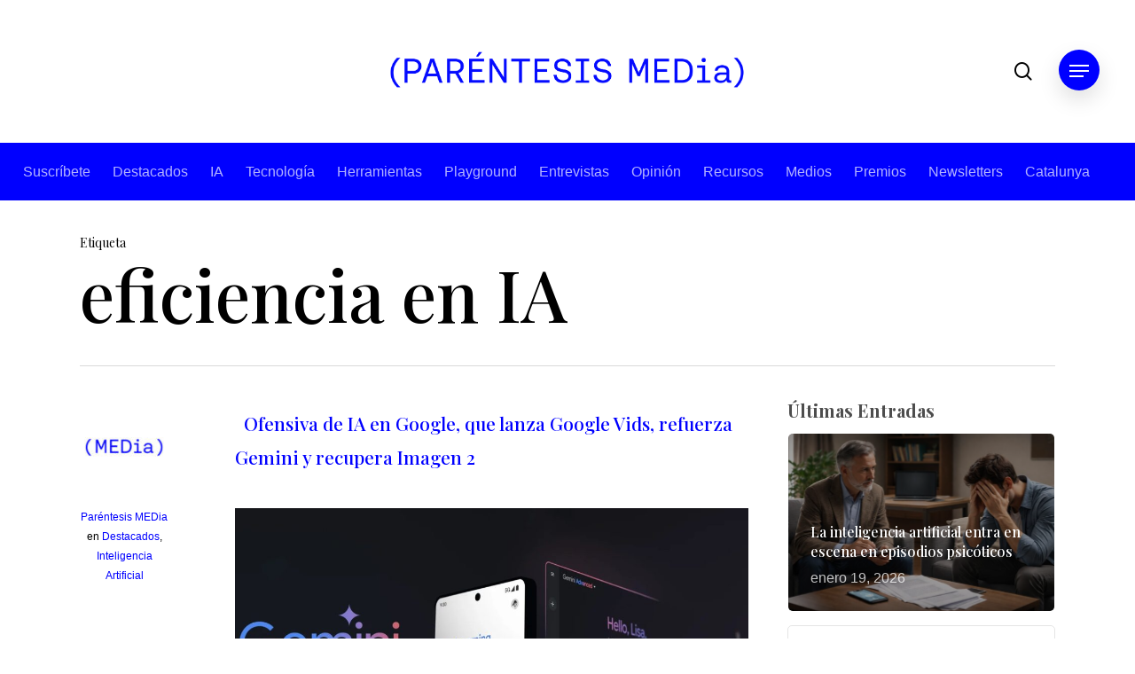

--- FILE ---
content_type: text/html; charset=UTF-8
request_url: https://www.parentesis.media/tag/eficiencia-en-ia/
body_size: 18033
content:
<!doctype html>
<html lang="es-ES" class="no-js">
<head>
	<meta charset="UTF-8">
	<meta name="viewport" content="width=device-width, initial-scale=1, maximum-scale=1, user-scalable=0" /><meta name='robots' content='index, follow, max-image-preview:large, max-snippet:-1, max-video-preview:-1' />
	<style>img:is([sizes="auto" i], [sizes^="auto," i]) { contain-intrinsic-size: 3000px 1500px }</style>
	
	<!-- This site is optimized with the Yoast SEO plugin v25.0 - https://yoast.com/wordpress/plugins/seo/ -->
	<title>eficiencia en IA archivos - Paréntesis.Media</title>
	<link rel="canonical" href="https://www.parentesis.media/tag/eficiencia-en-ia/" />
	<meta property="og:locale" content="es_ES" />
	<meta property="og:type" content="article" />
	<meta property="og:title" content="eficiencia en IA archivos - Paréntesis.Media" />
	<meta property="og:url" content="https://www.parentesis.media/tag/eficiencia-en-ia/" />
	<meta property="og:site_name" content="Paréntesis.Media" />
	<meta name="twitter:card" content="summary_large_image" />
	<meta name="twitter:site" content="@parentesismedIA" />
	<script type="application/ld+json" class="yoast-schema-graph">{"@context":"https://schema.org","@graph":[{"@type":"CollectionPage","@id":"https://www.parentesis.media/tag/eficiencia-en-ia/","url":"https://www.parentesis.media/tag/eficiencia-en-ia/","name":"eficiencia en IA archivos - Paréntesis.Media","isPartOf":{"@id":"https://www.parentesis.media/#website"},"primaryImageOfPage":{"@id":"https://www.parentesis.media/tag/eficiencia-en-ia/#primaryimage"},"image":{"@id":"https://www.parentesis.media/tag/eficiencia-en-ia/#primaryimage"},"thumbnailUrl":"https://www.parentesis.media/wp-content/uploads/2024/02/Google-Gemini-1024x498-1.jpg","breadcrumb":{"@id":"https://www.parentesis.media/tag/eficiencia-en-ia/#breadcrumb"},"inLanguage":"es"},{"@type":"ImageObject","inLanguage":"es","@id":"https://www.parentesis.media/tag/eficiencia-en-ia/#primaryimage","url":"https://www.parentesis.media/wp-content/uploads/2024/02/Google-Gemini-1024x498-1.jpg","contentUrl":"https://www.parentesis.media/wp-content/uploads/2024/02/Google-Gemini-1024x498-1.jpg","width":1024,"height":498},{"@type":"BreadcrumbList","@id":"https://www.parentesis.media/tag/eficiencia-en-ia/#breadcrumb","itemListElement":[{"@type":"ListItem","position":1,"name":"Portada","item":"https://www.parentesis.media/"},{"@type":"ListItem","position":2,"name":"eficiencia en IA"}]},{"@type":"WebSite","@id":"https://www.parentesis.media/#website","url":"https://www.parentesis.media/","name":"Paréntesis","description":"","publisher":{"@id":"https://www.parentesis.media/#organization"},"potentialAction":[{"@type":"SearchAction","target":{"@type":"EntryPoint","urlTemplate":"https://www.parentesis.media/?s={search_term_string}"},"query-input":{"@type":"PropertyValueSpecification","valueRequired":true,"valueName":"search_term_string"}}],"inLanguage":"es"},{"@type":"Organization","@id":"https://www.parentesis.media/#organization","name":"Paréntesis Media","url":"https://www.parentesis.media/","logo":{"@type":"ImageObject","inLanguage":"es","@id":"https://www.parentesis.media/#/schema/logo/image/","url":"https://www.parentesis.media/wp-content/uploads/2024/03/parentesis-logo.png","contentUrl":"https://www.parentesis.media/wp-content/uploads/2024/03/parentesis-logo.png","width":750,"height":750,"caption":"Paréntesis Media"},"image":{"@id":"https://www.parentesis.media/#/schema/logo/image/"},"sameAs":["https://x.com/parentesismedIA","https://www.instagram.com/parentesis.ia/","https://www.youtube.com/@ParentesisMEDia","https://www.linkedin.com/company/parentesis-media"]}]}</script>
	<!-- / Yoast SEO plugin. -->


<link rel='dns-prefetch' href='//fonts.googleapis.com' />
<link rel="alternate" type="application/rss+xml" title="Paréntesis.Media &raquo; Feed" href="https://www.parentesis.media/feed/" />
<link rel="alternate" type="application/rss+xml" title="Paréntesis.Media &raquo; Feed de los comentarios" href="https://www.parentesis.media/comments/feed/" />
<link rel="alternate" type="application/rss+xml" title="Paréntesis.Media &raquo; Etiqueta eficiencia en IA del feed" href="https://www.parentesis.media/tag/eficiencia-en-ia/feed/" />
<script type="text/javascript">
/* <![CDATA[ */
window._wpemojiSettings = {"baseUrl":"https:\/\/s.w.org\/images\/core\/emoji\/16.0.1\/72x72\/","ext":".png","svgUrl":"https:\/\/s.w.org\/images\/core\/emoji\/16.0.1\/svg\/","svgExt":".svg","source":{"concatemoji":"https:\/\/www.parentesis.media\/wp-includes\/js\/wp-emoji-release.min.js?ver=6.8.3"}};
/*! This file is auto-generated */
!function(s,n){var o,i,e;function c(e){try{var t={supportTests:e,timestamp:(new Date).valueOf()};sessionStorage.setItem(o,JSON.stringify(t))}catch(e){}}function p(e,t,n){e.clearRect(0,0,e.canvas.width,e.canvas.height),e.fillText(t,0,0);var t=new Uint32Array(e.getImageData(0,0,e.canvas.width,e.canvas.height).data),a=(e.clearRect(0,0,e.canvas.width,e.canvas.height),e.fillText(n,0,0),new Uint32Array(e.getImageData(0,0,e.canvas.width,e.canvas.height).data));return t.every(function(e,t){return e===a[t]})}function u(e,t){e.clearRect(0,0,e.canvas.width,e.canvas.height),e.fillText(t,0,0);for(var n=e.getImageData(16,16,1,1),a=0;a<n.data.length;a++)if(0!==n.data[a])return!1;return!0}function f(e,t,n,a){switch(t){case"flag":return n(e,"\ud83c\udff3\ufe0f\u200d\u26a7\ufe0f","\ud83c\udff3\ufe0f\u200b\u26a7\ufe0f")?!1:!n(e,"\ud83c\udde8\ud83c\uddf6","\ud83c\udde8\u200b\ud83c\uddf6")&&!n(e,"\ud83c\udff4\udb40\udc67\udb40\udc62\udb40\udc65\udb40\udc6e\udb40\udc67\udb40\udc7f","\ud83c\udff4\u200b\udb40\udc67\u200b\udb40\udc62\u200b\udb40\udc65\u200b\udb40\udc6e\u200b\udb40\udc67\u200b\udb40\udc7f");case"emoji":return!a(e,"\ud83e\udedf")}return!1}function g(e,t,n,a){var r="undefined"!=typeof WorkerGlobalScope&&self instanceof WorkerGlobalScope?new OffscreenCanvas(300,150):s.createElement("canvas"),o=r.getContext("2d",{willReadFrequently:!0}),i=(o.textBaseline="top",o.font="600 32px Arial",{});return e.forEach(function(e){i[e]=t(o,e,n,a)}),i}function t(e){var t=s.createElement("script");t.src=e,t.defer=!0,s.head.appendChild(t)}"undefined"!=typeof Promise&&(o="wpEmojiSettingsSupports",i=["flag","emoji"],n.supports={everything:!0,everythingExceptFlag:!0},e=new Promise(function(e){s.addEventListener("DOMContentLoaded",e,{once:!0})}),new Promise(function(t){var n=function(){try{var e=JSON.parse(sessionStorage.getItem(o));if("object"==typeof e&&"number"==typeof e.timestamp&&(new Date).valueOf()<e.timestamp+604800&&"object"==typeof e.supportTests)return e.supportTests}catch(e){}return null}();if(!n){if("undefined"!=typeof Worker&&"undefined"!=typeof OffscreenCanvas&&"undefined"!=typeof URL&&URL.createObjectURL&&"undefined"!=typeof Blob)try{var e="postMessage("+g.toString()+"("+[JSON.stringify(i),f.toString(),p.toString(),u.toString()].join(",")+"));",a=new Blob([e],{type:"text/javascript"}),r=new Worker(URL.createObjectURL(a),{name:"wpTestEmojiSupports"});return void(r.onmessage=function(e){c(n=e.data),r.terminate(),t(n)})}catch(e){}c(n=g(i,f,p,u))}t(n)}).then(function(e){for(var t in e)n.supports[t]=e[t],n.supports.everything=n.supports.everything&&n.supports[t],"flag"!==t&&(n.supports.everythingExceptFlag=n.supports.everythingExceptFlag&&n.supports[t]);n.supports.everythingExceptFlag=n.supports.everythingExceptFlag&&!n.supports.flag,n.DOMReady=!1,n.readyCallback=function(){n.DOMReady=!0}}).then(function(){return e}).then(function(){var e;n.supports.everything||(n.readyCallback(),(e=n.source||{}).concatemoji?t(e.concatemoji):e.wpemoji&&e.twemoji&&(t(e.twemoji),t(e.wpemoji)))}))}((window,document),window._wpemojiSettings);
/* ]]> */
</script>
<style id='wp-emoji-styles-inline-css' type='text/css'>

	img.wp-smiley, img.emoji {
		display: inline !important;
		border: none !important;
		box-shadow: none !important;
		height: 1em !important;
		width: 1em !important;
		margin: 0 0.07em !important;
		vertical-align: -0.1em !important;
		background: none !important;
		padding: 0 !important;
	}
</style>
<link rel='stylesheet' id='wp-block-library-css' href='https://www.parentesis.media/wp-includes/css/dist/block-library/style.min.css?ver=6.8.3' type='text/css' media='all' />
<style id='classic-theme-styles-inline-css' type='text/css'>
/*! This file is auto-generated */
.wp-block-button__link{color:#fff;background-color:#32373c;border-radius:9999px;box-shadow:none;text-decoration:none;padding:calc(.667em + 2px) calc(1.333em + 2px);font-size:1.125em}.wp-block-file__button{background:#32373c;color:#fff;text-decoration:none}
</style>
<style id='global-styles-inline-css' type='text/css'>
:root{--wp--preset--aspect-ratio--square: 1;--wp--preset--aspect-ratio--4-3: 4/3;--wp--preset--aspect-ratio--3-4: 3/4;--wp--preset--aspect-ratio--3-2: 3/2;--wp--preset--aspect-ratio--2-3: 2/3;--wp--preset--aspect-ratio--16-9: 16/9;--wp--preset--aspect-ratio--9-16: 9/16;--wp--preset--color--black: #000000;--wp--preset--color--cyan-bluish-gray: #abb8c3;--wp--preset--color--white: #ffffff;--wp--preset--color--pale-pink: #f78da7;--wp--preset--color--vivid-red: #cf2e2e;--wp--preset--color--luminous-vivid-orange: #ff6900;--wp--preset--color--luminous-vivid-amber: #fcb900;--wp--preset--color--light-green-cyan: #7bdcb5;--wp--preset--color--vivid-green-cyan: #00d084;--wp--preset--color--pale-cyan-blue: #8ed1fc;--wp--preset--color--vivid-cyan-blue: #0693e3;--wp--preset--color--vivid-purple: #9b51e0;--wp--preset--gradient--vivid-cyan-blue-to-vivid-purple: linear-gradient(135deg,rgba(6,147,227,1) 0%,rgb(155,81,224) 100%);--wp--preset--gradient--light-green-cyan-to-vivid-green-cyan: linear-gradient(135deg,rgb(122,220,180) 0%,rgb(0,208,130) 100%);--wp--preset--gradient--luminous-vivid-amber-to-luminous-vivid-orange: linear-gradient(135deg,rgba(252,185,0,1) 0%,rgba(255,105,0,1) 100%);--wp--preset--gradient--luminous-vivid-orange-to-vivid-red: linear-gradient(135deg,rgba(255,105,0,1) 0%,rgb(207,46,46) 100%);--wp--preset--gradient--very-light-gray-to-cyan-bluish-gray: linear-gradient(135deg,rgb(238,238,238) 0%,rgb(169,184,195) 100%);--wp--preset--gradient--cool-to-warm-spectrum: linear-gradient(135deg,rgb(74,234,220) 0%,rgb(151,120,209) 20%,rgb(207,42,186) 40%,rgb(238,44,130) 60%,rgb(251,105,98) 80%,rgb(254,248,76) 100%);--wp--preset--gradient--blush-light-purple: linear-gradient(135deg,rgb(255,206,236) 0%,rgb(152,150,240) 100%);--wp--preset--gradient--blush-bordeaux: linear-gradient(135deg,rgb(254,205,165) 0%,rgb(254,45,45) 50%,rgb(107,0,62) 100%);--wp--preset--gradient--luminous-dusk: linear-gradient(135deg,rgb(255,203,112) 0%,rgb(199,81,192) 50%,rgb(65,88,208) 100%);--wp--preset--gradient--pale-ocean: linear-gradient(135deg,rgb(255,245,203) 0%,rgb(182,227,212) 50%,rgb(51,167,181) 100%);--wp--preset--gradient--electric-grass: linear-gradient(135deg,rgb(202,248,128) 0%,rgb(113,206,126) 100%);--wp--preset--gradient--midnight: linear-gradient(135deg,rgb(2,3,129) 0%,rgb(40,116,252) 100%);--wp--preset--font-size--small: 13px;--wp--preset--font-size--medium: 20px;--wp--preset--font-size--large: 36px;--wp--preset--font-size--x-large: 42px;--wp--preset--spacing--20: 0.44rem;--wp--preset--spacing--30: 0.67rem;--wp--preset--spacing--40: 1rem;--wp--preset--spacing--50: 1.5rem;--wp--preset--spacing--60: 2.25rem;--wp--preset--spacing--70: 3.38rem;--wp--preset--spacing--80: 5.06rem;--wp--preset--shadow--natural: 6px 6px 9px rgba(0, 0, 0, 0.2);--wp--preset--shadow--deep: 12px 12px 50px rgba(0, 0, 0, 0.4);--wp--preset--shadow--sharp: 6px 6px 0px rgba(0, 0, 0, 0.2);--wp--preset--shadow--outlined: 6px 6px 0px -3px rgba(255, 255, 255, 1), 6px 6px rgba(0, 0, 0, 1);--wp--preset--shadow--crisp: 6px 6px 0px rgba(0, 0, 0, 1);}:where(.is-layout-flex){gap: 0.5em;}:where(.is-layout-grid){gap: 0.5em;}body .is-layout-flex{display: flex;}.is-layout-flex{flex-wrap: wrap;align-items: center;}.is-layout-flex > :is(*, div){margin: 0;}body .is-layout-grid{display: grid;}.is-layout-grid > :is(*, div){margin: 0;}:where(.wp-block-columns.is-layout-flex){gap: 2em;}:where(.wp-block-columns.is-layout-grid){gap: 2em;}:where(.wp-block-post-template.is-layout-flex){gap: 1.25em;}:where(.wp-block-post-template.is-layout-grid){gap: 1.25em;}.has-black-color{color: var(--wp--preset--color--black) !important;}.has-cyan-bluish-gray-color{color: var(--wp--preset--color--cyan-bluish-gray) !important;}.has-white-color{color: var(--wp--preset--color--white) !important;}.has-pale-pink-color{color: var(--wp--preset--color--pale-pink) !important;}.has-vivid-red-color{color: var(--wp--preset--color--vivid-red) !important;}.has-luminous-vivid-orange-color{color: var(--wp--preset--color--luminous-vivid-orange) !important;}.has-luminous-vivid-amber-color{color: var(--wp--preset--color--luminous-vivid-amber) !important;}.has-light-green-cyan-color{color: var(--wp--preset--color--light-green-cyan) !important;}.has-vivid-green-cyan-color{color: var(--wp--preset--color--vivid-green-cyan) !important;}.has-pale-cyan-blue-color{color: var(--wp--preset--color--pale-cyan-blue) !important;}.has-vivid-cyan-blue-color{color: var(--wp--preset--color--vivid-cyan-blue) !important;}.has-vivid-purple-color{color: var(--wp--preset--color--vivid-purple) !important;}.has-black-background-color{background-color: var(--wp--preset--color--black) !important;}.has-cyan-bluish-gray-background-color{background-color: var(--wp--preset--color--cyan-bluish-gray) !important;}.has-white-background-color{background-color: var(--wp--preset--color--white) !important;}.has-pale-pink-background-color{background-color: var(--wp--preset--color--pale-pink) !important;}.has-vivid-red-background-color{background-color: var(--wp--preset--color--vivid-red) !important;}.has-luminous-vivid-orange-background-color{background-color: var(--wp--preset--color--luminous-vivid-orange) !important;}.has-luminous-vivid-amber-background-color{background-color: var(--wp--preset--color--luminous-vivid-amber) !important;}.has-light-green-cyan-background-color{background-color: var(--wp--preset--color--light-green-cyan) !important;}.has-vivid-green-cyan-background-color{background-color: var(--wp--preset--color--vivid-green-cyan) !important;}.has-pale-cyan-blue-background-color{background-color: var(--wp--preset--color--pale-cyan-blue) !important;}.has-vivid-cyan-blue-background-color{background-color: var(--wp--preset--color--vivid-cyan-blue) !important;}.has-vivid-purple-background-color{background-color: var(--wp--preset--color--vivid-purple) !important;}.has-black-border-color{border-color: var(--wp--preset--color--black) !important;}.has-cyan-bluish-gray-border-color{border-color: var(--wp--preset--color--cyan-bluish-gray) !important;}.has-white-border-color{border-color: var(--wp--preset--color--white) !important;}.has-pale-pink-border-color{border-color: var(--wp--preset--color--pale-pink) !important;}.has-vivid-red-border-color{border-color: var(--wp--preset--color--vivid-red) !important;}.has-luminous-vivid-orange-border-color{border-color: var(--wp--preset--color--luminous-vivid-orange) !important;}.has-luminous-vivid-amber-border-color{border-color: var(--wp--preset--color--luminous-vivid-amber) !important;}.has-light-green-cyan-border-color{border-color: var(--wp--preset--color--light-green-cyan) !important;}.has-vivid-green-cyan-border-color{border-color: var(--wp--preset--color--vivid-green-cyan) !important;}.has-pale-cyan-blue-border-color{border-color: var(--wp--preset--color--pale-cyan-blue) !important;}.has-vivid-cyan-blue-border-color{border-color: var(--wp--preset--color--vivid-cyan-blue) !important;}.has-vivid-purple-border-color{border-color: var(--wp--preset--color--vivid-purple) !important;}.has-vivid-cyan-blue-to-vivid-purple-gradient-background{background: var(--wp--preset--gradient--vivid-cyan-blue-to-vivid-purple) !important;}.has-light-green-cyan-to-vivid-green-cyan-gradient-background{background: var(--wp--preset--gradient--light-green-cyan-to-vivid-green-cyan) !important;}.has-luminous-vivid-amber-to-luminous-vivid-orange-gradient-background{background: var(--wp--preset--gradient--luminous-vivid-amber-to-luminous-vivid-orange) !important;}.has-luminous-vivid-orange-to-vivid-red-gradient-background{background: var(--wp--preset--gradient--luminous-vivid-orange-to-vivid-red) !important;}.has-very-light-gray-to-cyan-bluish-gray-gradient-background{background: var(--wp--preset--gradient--very-light-gray-to-cyan-bluish-gray) !important;}.has-cool-to-warm-spectrum-gradient-background{background: var(--wp--preset--gradient--cool-to-warm-spectrum) !important;}.has-blush-light-purple-gradient-background{background: var(--wp--preset--gradient--blush-light-purple) !important;}.has-blush-bordeaux-gradient-background{background: var(--wp--preset--gradient--blush-bordeaux) !important;}.has-luminous-dusk-gradient-background{background: var(--wp--preset--gradient--luminous-dusk) !important;}.has-pale-ocean-gradient-background{background: var(--wp--preset--gradient--pale-ocean) !important;}.has-electric-grass-gradient-background{background: var(--wp--preset--gradient--electric-grass) !important;}.has-midnight-gradient-background{background: var(--wp--preset--gradient--midnight) !important;}.has-small-font-size{font-size: var(--wp--preset--font-size--small) !important;}.has-medium-font-size{font-size: var(--wp--preset--font-size--medium) !important;}.has-large-font-size{font-size: var(--wp--preset--font-size--large) !important;}.has-x-large-font-size{font-size: var(--wp--preset--font-size--x-large) !important;}
:where(.wp-block-post-template.is-layout-flex){gap: 1.25em;}:where(.wp-block-post-template.is-layout-grid){gap: 1.25em;}
:where(.wp-block-columns.is-layout-flex){gap: 2em;}:where(.wp-block-columns.is-layout-grid){gap: 2em;}
:root :where(.wp-block-pullquote){font-size: 1.5em;line-height: 1.6;}
</style>
<link rel='stylesheet' id='cmplz-general-css' href='https://www.parentesis.media/wp-content/plugins/complianz-gdpr/assets/css/cookieblocker.min.css?ver=1746618730' type='text/css' media='all' />
<link rel='stylesheet' id='font-awesome-css' href='https://www.parentesis.media/wp-content/themes/Parentesis/css/font-awesome-legacy.min.css?ver=4.7.1' type='text/css' media='all' />
<link rel='stylesheet' id='salient-grid-system-css' href='https://www.parentesis.media/wp-content/themes/Parentesis/css/build/grid-system.css?ver=16.1.2' type='text/css' media='all' />
<link rel='stylesheet' id='main-styles-css' href='https://www.parentesis.media/wp-content/themes/Parentesis/css/build/style.css?ver=16.1.2' type='text/css' media='all' />
<link rel='stylesheet' id='nectar-header-layout-centered-bottom-bar-css' href='https://www.parentesis.media/wp-content/themes/Parentesis/css/build/header/header-layout-centered-bottom-bar.css?ver=16.1.2' type='text/css' media='all' />
<link rel='stylesheet' id='nectar-element-page-submenu-css' href='https://www.parentesis.media/wp-content/themes/Parentesis/css/build/elements/element-page-submenu.css?ver=16.1.2' type='text/css' media='all' />
<link rel='stylesheet' id='nectar_default_font_open_sans-css' href='https://fonts.googleapis.com/css?family=Open+Sans%3A300%2C400%2C600%2C700&#038;subset=latin%2Clatin-ext' type='text/css' media='all' />
<link rel='stylesheet' id='nectar-blog-standard-minimal-css' href='https://www.parentesis.media/wp-content/themes/Parentesis/css/build/blog/standard-minimal.css?ver=16.1.2' type='text/css' media='all' />
<link rel='stylesheet' id='nectar-flickity-css' href='https://www.parentesis.media/wp-content/themes/Parentesis/css/build/plugins/flickity.css?ver=16.1.2' type='text/css' media='all' />
<link rel='stylesheet' id='responsive-css' href='https://www.parentesis.media/wp-content/themes/Parentesis/css/build/responsive.css?ver=16.1.2' type='text/css' media='all' />
<link rel='stylesheet' id='select2-css' href='https://www.parentesis.media/wp-content/themes/Parentesis/css/build/plugins/select2.css?ver=4.0.1' type='text/css' media='all' />
<link rel='stylesheet' id='skin-material-css' href='https://www.parentesis.media/wp-content/themes/Parentesis/css/build/skin-material.css?ver=16.1.2' type='text/css' media='all' />
<style id='salient-wp-menu-dynamic-fallback-inline-css' type='text/css'>
#header-outer .nectar-ext-menu-item .image-layer-outer,#header-outer .nectar-ext-menu-item .image-layer,#header-outer .nectar-ext-menu-item .color-overlay,#slide-out-widget-area .nectar-ext-menu-item .image-layer-outer,#slide-out-widget-area .nectar-ext-menu-item .color-overlay,#slide-out-widget-area .nectar-ext-menu-item .image-layer{position:absolute;top:0;left:0;width:100%;height:100%;overflow:hidden;}.nectar-ext-menu-item .inner-content{position:relative;z-index:10;width:100%;}.nectar-ext-menu-item .image-layer{background-size:cover;background-position:center;transition:opacity 0.25s ease 0.1s;}.nectar-ext-menu-item .image-layer video{object-fit:cover;width:100%;height:100%;}#header-outer nav .nectar-ext-menu-item .image-layer:not(.loaded){background-image:none!important;}#header-outer nav .nectar-ext-menu-item .image-layer{opacity:0;}#header-outer nav .nectar-ext-menu-item .image-layer.loaded{opacity:1;}.nectar-ext-menu-item span[class*="inherit-h"] + .menu-item-desc{margin-top:0.4rem;}#mobile-menu .nectar-ext-menu-item .title,#slide-out-widget-area .nectar-ext-menu-item .title,.nectar-ext-menu-item .menu-title-text,.nectar-ext-menu-item .menu-item-desc{position:relative;}.nectar-ext-menu-item .menu-item-desc{display:block;line-height:1.4em;}body #slide-out-widget-area .nectar-ext-menu-item .menu-item-desc{line-height:1.4em;}#mobile-menu .nectar-ext-menu-item .title,#slide-out-widget-area .nectar-ext-menu-item:not(.style-img-above-text) .title,.nectar-ext-menu-item:not(.style-img-above-text) .menu-title-text,.nectar-ext-menu-item:not(.style-img-above-text) .menu-item-desc,.nectar-ext-menu-item:not(.style-img-above-text) i:before,.nectar-ext-menu-item:not(.style-img-above-text) .svg-icon{color:#fff;}#mobile-menu .nectar-ext-menu-item.style-img-above-text .title{color:inherit;}.sf-menu li ul li a .nectar-ext-menu-item .menu-title-text:after{display:none;}.menu-item .widget-area-active[data-margin="default"] > div:not(:last-child){margin-bottom:20px;}.nectar-ext-menu-item__button{display:inline-block;padding-top:2em;}#header-outer nav li:not([class*="current"]) > a .nectar-ext-menu-item .inner-content.has-button .title .menu-title-text{background-image:none;}.nectar-ext-menu-item__button .nectar-cta:not([data-color="transparent"]){margin-top:.8em;margin-bottom:.8em;}.nectar-ext-menu-item .color-overlay{transition:opacity 0.5s cubic-bezier(.15,.75,.5,1);}.nectar-ext-menu-item:hover .hover-zoom-in-slow .image-layer{transform:scale(1.15);transition:transform 4s cubic-bezier(0.1,0.2,.7,1);}.nectar-ext-menu-item:hover .hover-zoom-in-slow .color-overlay{transition:opacity 1.5s cubic-bezier(.15,.75,.5,1);}.nectar-ext-menu-item .hover-zoom-in-slow .image-layer{transition:transform 0.5s cubic-bezier(.15,.75,.5,1);}.nectar-ext-menu-item .hover-zoom-in-slow .color-overlay{transition:opacity 0.5s cubic-bezier(.15,.75,.5,1);}.nectar-ext-menu-item:hover .hover-zoom-in .image-layer{transform:scale(1.12);}.nectar-ext-menu-item .hover-zoom-in .image-layer{transition:transform 0.5s cubic-bezier(.15,.75,.5,1);}.nectar-ext-menu-item{display:flex;text-align:left;}#slide-out-widget-area .nectar-ext-menu-item .title,#slide-out-widget-area .nectar-ext-menu-item .menu-item-desc,#slide-out-widget-area .nectar-ext-menu-item .menu-title-text,#mobile-menu .nectar-ext-menu-item .title,#mobile-menu .nectar-ext-menu-item .menu-item-desc,#mobile-menu .nectar-ext-menu-item .menu-title-text{color:inherit!important;}#slide-out-widget-area .nectar-ext-menu-item,#mobile-menu .nectar-ext-menu-item{display:block;}#slide-out-widget-area .nectar-ext-menu-item .inner-content,#mobile-menu .nectar-ext-menu-item .inner-content{width:100%;}#slide-out-widget-area.fullscreen-alt .nectar-ext-menu-item,#slide-out-widget-area.fullscreen .nectar-ext-menu-item{text-align:center;}#header-outer .nectar-ext-menu-item.style-img-above-text .image-layer-outer,#slide-out-widget-area .nectar-ext-menu-item.style-img-above-text .image-layer-outer{position:relative;}#header-outer .nectar-ext-menu-item.style-img-above-text,#slide-out-widget-area .nectar-ext-menu-item.style-img-above-text{flex-direction:column;}
</style>
<link rel='stylesheet' id='js_composer_front-css' href='https://www.parentesis.media/wp-content/plugins/js_composer_salient/assets/css/js_composer.min.css?ver=7.1' type='text/css' media='all' />
<link rel='stylesheet' id='nectar-portfolio-css' href='https://www.parentesis.media/wp-content/plugins/salient-core/css/fallback/portfolio.css?ver=2.0.5' type='text/css' media='all' />
<link rel='stylesheet' id='nectar-widget-posts-css' href='https://www.parentesis.media/wp-content/themes/Parentesis/css/build/elements/widget-nectar-posts.css?ver=16.1.2' type='text/css' media='all' />
<link rel='stylesheet' id='dynamic-css-css' href='https://www.parentesis.media/wp-content/themes/Parentesis/css/salient-dynamic-styles.css?ver=10019' type='text/css' media='all' />
<style id='dynamic-css-inline-css' type='text/css'>
body[data-bg-header="true"].category .container-wrap,body[data-bg-header="true"].author .container-wrap,body[data-bg-header="true"].date .container-wrap,body[data-bg-header="true"].blog .container-wrap{padding-top:var(--container-padding)!important}.archive.author .row .col.section-title span,.archive.category .row .col.section-title span,.archive.tag .row .col.section-title span,.archive.date .row .col.section-title span{padding-left:0}body.author #page-header-wrap #page-header-bg,body.category #page-header-wrap #page-header-bg,body.tag #page-header-wrap #page-header-bg,body.date #page-header-wrap #page-header-bg{height:auto;padding-top:8%;padding-bottom:8%;}.archive #page-header-wrap{height:auto;}.archive.category .row .col.section-title p,.archive.tag .row .col.section-title p{margin-top:10px;}body[data-bg-header="true"].archive .container-wrap.meta_overlaid_blog,body[data-bg-header="true"].category .container-wrap.meta_overlaid_blog,body[data-bg-header="true"].author .container-wrap.meta_overlaid_blog,body[data-bg-header="true"].date .container-wrap.meta_overlaid_blog{padding-top:0!important;}#page-header-bg[data-alignment="center"] .span_6 p{margin:0 auto;}body.archive #page-header-bg:not(.fullscreen-header) .span_6{position:relative;-webkit-transform:none;transform:none;top:0;}.blog-archive-header .nectar-author-gravatar img{width:125px;border-radius:100px;}.blog-archive-header .container .span_12 p{font-size:min(max(calc(1.3vw),16px),20px);line-height:1.5;margin-top:.5em;}body .page-header-no-bg.color-bg{padding:5% 0;}@media only screen and (max-width:999px){body .page-header-no-bg.color-bg{padding:7% 0;}}@media only screen and (max-width:690px){body .page-header-no-bg.color-bg{padding:9% 0;}.blog-archive-header .nectar-author-gravatar img{width:75px;}}.blog-archive-header.color-bg .col.section-title{border-bottom:0;padding:0;}.blog-archive-header.color-bg *{color:inherit!important;}.nectar-archive-tax-count{position:relative;padding:.5em;transform:translateX(0.25em) translateY(-0.75em);font-size:clamp(14px,0.3em,20px);display:inline-block;vertical-align:super;}.nectar-archive-tax-count:before{content:"";display:block;padding-bottom:100%;width:100%;position:absolute;top:50%;left:50%;transform:translate(-50%,-50%);border-radius:100px;background-color:currentColor;opacity:0.1;}@media only screen and (min-width:1000px){body #ajax-content-wrap.no-scroll{min-height:calc(100vh - 230px);height:calc(100vh - 230px)!important;}}@media only screen and (min-width:1000px){#page-header-wrap.fullscreen-header,#page-header-wrap.fullscreen-header #page-header-bg,html:not(.nectar-box-roll-loaded) .nectar-box-roll > #page-header-bg.fullscreen-header,.nectar_fullscreen_zoom_recent_projects,#nectar_fullscreen_rows:not(.afterLoaded) > div{height:calc(100vh - 229px);}.wpb_row.vc_row-o-full-height.top-level,.wpb_row.vc_row-o-full-height.top-level > .col.span_12{min-height:calc(100vh - 229px);}html:not(.nectar-box-roll-loaded) .nectar-box-roll > #page-header-bg.fullscreen-header{top:230px;}.nectar-slider-wrap[data-fullscreen="true"]:not(.loaded),.nectar-slider-wrap[data-fullscreen="true"]:not(.loaded) .swiper-container{height:calc(100vh - 228px)!important;}.admin-bar .nectar-slider-wrap[data-fullscreen="true"]:not(.loaded),.admin-bar .nectar-slider-wrap[data-fullscreen="true"]:not(.loaded) .swiper-container{height:calc(100vh - 228px - 32px)!important;}}.admin-bar[class*="page-template-template-no-header"] .wpb_row.vc_row-o-full-height.top-level,.admin-bar[class*="page-template-template-no-header"] .wpb_row.vc_row-o-full-height.top-level > .col.span_12{min-height:calc(100vh - 32px);}body[class*="page-template-template-no-header"] .wpb_row.vc_row-o-full-height.top-level,body[class*="page-template-template-no-header"] .wpb_row.vc_row-o-full-height.top-level > .col.span_12{min-height:100vh;}@media only screen and (max-width:999px){.using-mobile-browser #nectar_fullscreen_rows:not(.afterLoaded):not([data-mobile-disable="on"]) > div{height:calc(100vh - 106px);}.using-mobile-browser .wpb_row.vc_row-o-full-height.top-level,.using-mobile-browser .wpb_row.vc_row-o-full-height.top-level > .col.span_12,[data-permanent-transparent="1"].using-mobile-browser .wpb_row.vc_row-o-full-height.top-level,[data-permanent-transparent="1"].using-mobile-browser .wpb_row.vc_row-o-full-height.top-level > .col.span_12{min-height:calc(100vh - 106px);}html:not(.nectar-box-roll-loaded) .nectar-box-roll > #page-header-bg.fullscreen-header,.nectar_fullscreen_zoom_recent_projects,.nectar-slider-wrap[data-fullscreen="true"]:not(.loaded),.nectar-slider-wrap[data-fullscreen="true"]:not(.loaded) .swiper-container,#nectar_fullscreen_rows:not(.afterLoaded):not([data-mobile-disable="on"]) > div{height:calc(100vh - 53px);}.wpb_row.vc_row-o-full-height.top-level,.wpb_row.vc_row-o-full-height.top-level > .col.span_12{min-height:calc(100vh - 53px);}body[data-transparent-header="false"] #ajax-content-wrap.no-scroll{min-height:calc(100vh - 53px);height:calc(100vh - 53px);}}#ajax-content-wrap .vc_row.bottom_margin_0px{margin-bottom:0;}@media only screen and (min-width:1000px){#ajax-content-wrap .column-margin--700px.wpb_row > .span_12,#ajax-content-wrap .column-margin--700px.wpb_row .full-page-inner > .container > .span_12,#ajax-content-wrap .column-margin--700px.wpb_row .full-page-inner > .span_12{margin-left:calc(-700px/-2);margin-right:calc(-700px/-2);}#ajax-content-wrap .column-margin--700px .wpb_column:not(.child_column),#ajax-content-wrap .column-margin--700px.inner_row .child_column{padding-left:calc(-700px/2);padding-right:calc(-700px/2);}}.nectar-cta.text_hover_color_0000ff .link_wrap a{transition:none;}.nectar-cta.text_hover_color_0000ff .link_wrap:hover{color:#0000ff;}@media only screen and (max-width:999px){.nectar-cta.display_tablet_inherit{display:inherit;}}@media only screen and (max-width:999px){#ajax-content-wrap .column-margin--700px.wpb_row > .span_12:has([class*="vc_col-xs"]:not(.vc_col-xs-12)){margin-left:calc(-700px/-2);margin-right:calc(-700px/-2);}#ajax-content-wrap .column-margin--700px .wpb_column[class*="vc_col-xs"]:not(.vc_col-xs-12):not(.child_column),#ajax-content-wrap .column-margin--700px.inner_row .child_column[class*="vc_col-xs"]:not(.vc_col-xs-12){padding-left:calc(-700px/2);padding-right:calc(-700px/2);}}@media only screen and (max-width:690px){.nectar-cta.display_phone_inherit{display:inherit;}}@media only screen and (max-width:690px){.wpb_column.top_margin_phone_10px{margin-top:10px!important;}}.screen-reader-text,.nectar-skip-to-content:not(:focus){border:0;clip:rect(1px,1px,1px,1px);clip-path:inset(50%);height:1px;margin:-1px;overflow:hidden;padding:0;position:absolute!important;width:1px;word-wrap:normal!important;}.row .col img:not([srcset]){width:auto;}.row .col img.img-with-animation.nectar-lazy:not([srcset]){width:100%;}
/* color header página buscar */
body.search #page-header-bg {
background-color: #ffffff;
}

/* ocultar número resultados en página busqueda */
#page-header-bg span.result-num {
display: none;
}

/* color barra debajo buscar*/
body.material #header-outer #search-outer #search input[type="text"], body[data-header-format="left-header"].material #search-outer #search input[type="text"] {
    border-color: #0000ff;
}

/* contenedor email suscribirse */
.container-wrap input[type=email] {
background-color: #ffffff;
border-radius: 4px;
border-bottom: 2px solid #0000ff;
}

/* botón suscribirse */
body[data-form-submit=regular] .container-wrap input[type=submit] {
padding: 10px 10px!important;
font-size: 14px;
}

/* tamaño tipografia textos formulario suscripción */
div.sib_signup_box_inside_1 {
font-size: 13px;
}

/* espacio checkbox acepto politica */
input[type="checkbox" i] {
margin: 3px 9px 3px 4px;
}

/* estilo botón cargar más "destacados" */
.nectar-post-grid-wrap .load-more {
    border: 0px;
}

/* estilo botón cargar más "destacados" */
.nectar-post-grid-wrap[data-load-more-color="accent-color"] .load-more:hover {
    background-color: #fff;
 color: #0000ff;
}

/* ocultar menú nav en suscribete */
.page-id-35 .nectar-global-section.after-nav {
display:none;
}

/* ocultar menú nav en suscribete catalan */
.page-id-11140 .nectar-global-section.after-nav {
display:none;
}


/* tamaño autor en portada entradas opinión */
#page-header-bg #single-below-header a, #single-below-header a, .post .post-header a, .result a {
font-size: 21px;
margin-left: 10px;
}

#logo img.default-logo {
    visibility: hidden;
}

body #header-outer #top .slide-out-widget-area-toggle[data-custom-color="true"] a {
    visibility : hidden;
}

body #header-outer #top .slide-out-widget-area-toggle[data-custom-color="true"] a.catala::before {
    background-color : #e60000;
}
</style>
<link rel='stylesheet' id='redux-google-fonts-salient_redux-css' href='https://fonts.googleapis.com/css?family=Playfair+Display%3A700%2C400%2C500&#038;subset=latin&#038;ver=6.8.3' type='text/css' media='all' />
<link rel='stylesheet' id='sib-front-css-css' href='https://www.parentesis.media/wp-content/plugins/mailin/css/mailin-front.css?ver=6.8.3' type='text/css' media='all' />
<script type="text/javascript" src="https://www.parentesis.media/wp-includes/js/jquery/jquery.min.js?ver=3.7.1" id="jquery-core-js"></script>
<script type="text/javascript" src="https://www.parentesis.media/wp-includes/js/jquery/jquery-migrate.min.js?ver=3.4.1" id="jquery-migrate-js"></script>
<script type="text/javascript" id="sib-front-js-js-extra">
/* <![CDATA[ */
var sibErrMsg = {"invalidMail":"Please fill out valid email address","requiredField":"Please fill out required fields","invalidDateFormat":"Please fill out valid date format","invalidSMSFormat":"Please fill out valid phone number"};
var ajax_sib_front_object = {"ajax_url":"https:\/\/www.parentesis.media\/wp-admin\/admin-ajax.php","ajax_nonce":"35f293116c","flag_url":"https:\/\/www.parentesis.media\/wp-content\/plugins\/mailin\/img\/flags\/"};
/* ]]> */
</script>
<script type="text/javascript" src="https://www.parentesis.media/wp-content/plugins/mailin/js/mailin-front.js?ver=1739366377" id="sib-front-js-js"></script>
<script></script><link rel="https://api.w.org/" href="https://www.parentesis.media/wp-json/" /><link rel="alternate" title="JSON" type="application/json" href="https://www.parentesis.media/wp-json/wp/v2/tags/1791" /><link rel="EditURI" type="application/rsd+xml" title="RSD" href="https://www.parentesis.media/xmlrpc.php?rsd" />
<meta name="generator" content="WordPress 6.8.3" />

		<!-- GA Google Analytics @ https://m0n.co/ga -->
		<script async src="https://www.googletagmanager.com/gtag/js?id=G-LRTHLVJT32"></script>
		<script>
			window.dataLayer = window.dataLayer || [];
			function gtag(){dataLayer.push(arguments);}
			gtag('js', new Date());
			gtag('config', 'G-LRTHLVJT32');
		</script>

				<style>.cmplz-hidden {
					display: none !important;
				}</style><script type="text/javascript"> var root = document.getElementsByTagName( "html" )[0]; root.setAttribute( "class", "js" ); </script><script type="text/javascript">
	jQuery( document ).ready(function() {
		if(document.location.href.indexOf('www.parentesis.media/ca/') !== -1
                    || document.location.href.indexOf('www.parentesi.media/') !== -1
                   ||  document.location.pathname === '/ca') {
		   jQuery('#logo').get(0).innerHTML = '<img class="stnd  default-logo" width="2522" height="371" alt="Paréntesis.Media" src="https://www.parentesis.media/wp-content/uploads/2024/12/ParentesiMedia_Logo-1-1.png" >' ;
jQuery('body.material #slide-out-widget-area-bg.slide-out-from-right').css('backgroundColor','#e60000');
jQuery('body #header-outer #top .slide-out-widget-area-toggle[data-custom-color="true"] a').addClass('catala') ;

  setTimeout ( () => { return null ;}, 0); 
		}

           jQuery('body #header-outer #top .slide-out-widget-area-toggle[data-custom-color="true"] a ').css('visibility', 'visible') ;
              jQuery('#logo img')[0].style.visibility  = 'visible' 
	});


</script>


<meta name="generator" content="Powered by WPBakery Page Builder - drag and drop page builder for WordPress."/>
<link rel="icon" href="https://www.parentesis.media/wp-content/uploads/2023/12/cropped-ParentesiMedia_512px_V4-32x32.jpg" sizes="32x32" />
<link rel="icon" href="https://www.parentesis.media/wp-content/uploads/2023/12/cropped-ParentesiMedia_512px_V4-192x192.jpg" sizes="192x192" />
<link rel="apple-touch-icon" href="https://www.parentesis.media/wp-content/uploads/2023/12/cropped-ParentesiMedia_512px_V4-180x180.jpg" />
<meta name="msapplication-TileImage" content="https://www.parentesis.media/wp-content/uploads/2023/12/cropped-ParentesiMedia_512px_V4-270x270.jpg" />
<noscript><style> .wpb_animate_when_almost_visible { opacity: 1; }</style></noscript></head><body class="archive tag tag-eficiencia-en-ia tag-1791 wp-theme-Parentesis material wpb-js-composer js-comp-ver-7.1 vc_responsive global-section-after-header-nav-active" data-footer-reveal="false" data-footer-reveal-shadow="none" data-header-format="centered-menu-bottom-bar" data-body-border="off" data-boxed-style="" data-header-breakpoint="1000" data-dropdown-style="minimal" data-cae="easeOutQuart" data-cad="1700" data-megamenu-width="full-width" data-aie="fade-in" data-ls="fancybox" data-apte="standard" data-hhun="0" data-fancy-form-rcs="1" data-form-style="default" data-form-submit="regular" data-is="minimal" data-button-style="slightly_rounded" data-user-account-button="false" data-flex-cols="true" data-col-gap="40px" data-header-inherit-rc="false" data-header-search="true" data-animated-anchors="true" data-ajax-transitions="false" data-full-width-header="true" data-slide-out-widget-area="true" data-slide-out-widget-area-style="slide-out-from-right" data-user-set-ocm="1" data-loading-animation="none" data-bg-header="false" data-responsive="1" data-ext-responsive="true" data-ext-padding="90" data-header-resize="0" data-header-color="custom" data-transparent-header="false" data-cart="false" data-remove-m-parallax="" data-remove-m-video-bgs="" data-m-animate="1" data-force-header-trans-color="light" data-smooth-scrolling="0" data-permanent-transparent="false" >
	
	<script type="text/javascript">
	 (function(window, document) {

		 if(navigator.userAgent.match(/(Android|iPod|iPhone|iPad|BlackBerry|IEMobile|Opera Mini)/)) {
			 document.body.className += " using-mobile-browser mobile ";
		 }
		 if(navigator.userAgent.match(/Mac/) && navigator.maxTouchPoints && navigator.maxTouchPoints > 2) {
			document.body.className += " using-ios-device ";
		}

		 if( !("ontouchstart" in window) ) {

			 var body = document.querySelector("body");
			 var winW = window.innerWidth;
			 var bodyW = body.clientWidth;

			 if (winW > bodyW + 4) {
				 body.setAttribute("style", "--scroll-bar-w: " + (winW - bodyW - 4) + "px");
			 } else {
				 body.setAttribute("style", "--scroll-bar-w: 0px");
			 }
		 }

	 })(window, document);
   </script><a href="#ajax-content-wrap" class="nectar-skip-to-content">Skip to main content</a><div class="ocm-effect-wrap"><div class="ocm-effect-wrap-inner">	
	<div id="header-space"  data-header-mobile-fixed='1'></div> 
	
		<div id="header-outer" data-has-menu="false" data-has-buttons="yes" data-header-button_style="shadow_hover_scale" data-using-pr-menu="false" data-mobile-fixed="1" data-ptnm="1" data-lhe="animated_underline" data-user-set-bg="#ffffff" data-format="centered-menu-bottom-bar" data-menu-bottom-bar-align="center" data-permanent-transparent="false" data-megamenu-rt="0" data-remove-fixed="0" data-header-resize="0" data-cart="false" data-transparency-option="0" data-box-shadow="none" data-shrink-num="6" data-using-secondary="0" data-using-logo="1" data-logo-height="60" data-m-logo-height="30" data-padding="50" data-full-width="true" data-condense="false" >
		
<div id="search-outer" class="nectar">
	<div id="search">
		<div class="container">
			 <div id="search-box">
				 <div class="inner-wrap">
					 <div class="col span_12">
						  <form role="search" action="https://www.parentesis.media/" method="GET">
														 <input type="text" name="s"  value="" aria-label="Buscar" placeholder="Buscar" />
							 
						<span>Presiona enter para buscar o ESC para cerrar</span>
												</form>
					</div><!--/span_12-->
				</div><!--/inner-wrap-->
			 </div><!--/search-box-->
			 <div id="close"><a href="#"><span class="screen-reader-text">Close Search</span>
				<span class="close-wrap"> <span class="close-line close-line1"></span> <span class="close-line close-line2"></span> </span>				 </a></div>
		 </div><!--/container-->
	</div><!--/search-->
</div><!--/search-outer-->

<header id="top">
	<div class="container">
		<div class="row">
			<div class="col span_3">
								<a id="logo" href="https://www.parentesis.media" data-supplied-ml-starting-dark="true" data-supplied-ml-starting="true" data-supplied-ml="false" >
					<img class="stnd skip-lazy default-logo" width="2522" height="371" alt="Paréntesis.Media" src="https://www.parentesis.media/wp-content/uploads/2024/04/ParentesisMedia_Logo_AAFF_RGB_ParentesisMedia_CMPLT_Blue_RGB_DEF.png" srcset="https://www.parentesis.media/wp-content/uploads/2024/04/ParentesisMedia_Logo_AAFF_RGB_ParentesisMedia_CMPLT_Blue_RGB_DEF.png 1x, https://www.parentesis.media/wp-content/uploads/2024/04/ParentesisMedia_Logo_AAFF_RGB_ParentesisMedia_CMPLT_Blue_RGB_DEF.png 2x" />				</a>
									<nav class="left-side" data-using-pull-menu="false">
											</nav>
					<nav class="right-side">
												<ul class="buttons" data-user-set-ocm="1"><li id="search-btn"><div><a href="#searchbox"><span class="icon-salient-search" aria-hidden="true"></span><span class="screen-reader-text">buscar</span></a></div> </li><li class="slide-out-widget-area-toggle" data-icon-animation="simple-transform" data-custom-color="true"><div> <a href="#sidewidgetarea" aria-label="Navigation Menu" aria-expanded="false" role="button" class="closed"> <span class="screen-reader-text">Menu</span><span aria-hidden="true"> <i class="lines-button x2"> <i class="lines"></i> </i> </span> </a> </div></li></ul>
																			<div class="slide-out-widget-area-toggle mobile-icon slide-out-from-right" data-custom-color="true" data-icon-animation="simple-transform">
								<div> <a href="#sidewidgetarea" role="button" aria-label="Navigation Menu" aria-expanded="false" class="closed">
									<span class="screen-reader-text">Menu</span><span aria-hidden="true"> <i class="lines-button x2"> <i class="lines"></i> </i> </span> </a> </div>
							</div>
											</nav>
							</div><!--/span_3-->

			<div class="col span_9 col_last">
									<div class="nectar-mobile-only mobile-header"><div class="inner"></div></div>
									<a class="mobile-search" href="#searchbox"><span class="nectar-icon icon-salient-search" aria-hidden="true"></span><span class="screen-reader-text">buscar</span></a>
														<div class="slide-out-widget-area-toggle mobile-icon slide-out-from-right" data-custom-color="true" data-icon-animation="simple-transform">
						<div> <a href="#sidewidgetarea" role="button" aria-label="Navigation Menu" aria-expanded="false" class="closed">
							<span class="screen-reader-text">Menu</span><span aria-hidden="true"> <i class="lines-button x2"> <i class="lines"></i> </i> </span>
						</a></div>
					</div>
				
									<nav>
													<ul class="sf-menu">
								<li class="no-menu-assigned"><a href="#"></a></li>							</ul>
						
					</nav>

					
				</div><!--/span_9-->

				
			</div><!--/row-->
					</div><!--/container-->
	</header>		
	</div>
		<div id="ajax-content-wrap">
<div class="nectar-global-section after-nav"><div class="container normal-container row">
		<div id="fws_696f6bf88fff4"  data-column-margin="default" data-midnight="dark"  class="wpb_row vc_row-fluid vc_row  bottom_margin_0px"  style="padding-top: 0px; padding-bottom: 0px; "><div class="row-bg-wrap" data-bg-animation="none" data-bg-animation-delay="" data-bg-overlay="true"><div class="inner-wrap row-bg-layer" ><div class="row-bg viewport-desktop using-bg-color"  style="background-color: #0000ff; "></div></div><div class="row-bg-overlay row-bg-layer" style="background: #0000ff; background: linear-gradient(90deg,#0000ff 0%,#0000ff 100%);  opacity: 1; "></div></div><div class="row_col_wrap_12 col span_12 dark left">
	<div  class="vc_col-sm-12 wpb_column column_container vc_column_container col no-extra-padding inherit_tablet inherit_phone "  data-padding-pos="all" data-has-bg-color="false" data-bg-color="" data-bg-opacity="1" data-animation="" data-delay="0" >
		<div class="vc_column-inner" >
			<div class="wpb_wrapper">
				<div class="page-submenu" data-bg-color="#0000ff" data-sticky="false" data-alignment="center"><div class="full-width-content" style="background-color:#0000ff; color: #ffffff;"><a href="#" class="mobile-menu-link"><i class="salient-page-submenu-icon"></i>Menu</a><ul style="background-color:#0000ff; color: #ffffff;"><li><a  href="https://www.parentesis.media/suscribirse/">Suscríbete</a></li><li><a  href="https://www.parentesis.media/destacados/">Destacados</a></li><li><a  href="https://www.parentesis.media/ia/">IA</a></li><li><a  href="https://www.parentesis.media/tecnologia/">Tecnología</a></li><li><a  href="https://www.parentesis.media/herramientas/">Herramientas</a></li><li><a  href="https://www.parentesis.media/playground/">Playground</a></li><li><a  href="https://www.parentesis.media/entrevistas/">Entrevistas</a></li><li><a  href="https://www.parentesis.media/opinion/">Opinión</a></li><li><a  href="https://www.parentesis.media/recursos/">Recursos</a></li><li><a  href="https://www.parentesis.media/medios/">Medios</a></li><li><a  href="https://www.parentesis.media/premios-parentesis/">Premios</a></li><li><a  href="https://parentesismedia.substack.com/">Newsletters</a></li><li><a  href="https://parentesi.media">Catalunya</a></li></ul></div></div>
			</div> 
		</div>
	</div> 
</div></div>
</div></div>				<div class="row page-header-no-bg blog-archive-header"  data-alignment="left">
			<div class="container">
				<div class="col span_12 section-title">
																<span class="subheader">Etiqueta</span>
										<h1>eficiencia en IA</h1>
														</div>
			</div>
		</div>

	
<div class="container-wrap">

	<div class="container main-content">

		<div class="row"><div class="post-area col standard-minimal span_9   " role="main" data-ams="8px" data-remove-post-date="0" data-remove-post-author="0" data-remove-post-comment-number="1" data-remove-post-nectar-love="1"> <div class="posts-container"  data-load-animation="none">
<article id="post-5488" class="post-5488 post type-post status-publish format-standard has-post-thumbnail category-destacados category-inteligencia-artificial tag-eficiencia-en-ia tag-gemini-1-5 tag-generacion-de-contenido-ia tag-google tag-google-vids tag-ia-empresarial tag-imagen-2 tag-innovacion-en-ia tag-inteligencia-artificial tag-programacion-asistida-por-ia">  
  <div class="inner-wrap animated">
    <div class="post-content">
      
<div class="post-author">
  <div class="grav-wrap"><a href="https://www.parentesis.media/author/redaccion/"><img src="https://www.parentesis.media/wp-content/uploads/2024/01/avatar-parentesis-media-100x100.jpg" srcset="https://www.parentesis.media/wp-content/uploads/2024/01/avatar-parentesis-media-300x300.jpg 2x" width="90" height="90" alt="Paréntesis MEDia" class="avatar avatar-90 wp-user-avatar wp-user-avatar-90 photo avatar-default" /></a></div>  <span class="meta-author"> <a href="https://www.parentesis.media/author/redaccion/" title="Entradas de Paréntesis MEDia" rel="author">Paréntesis MEDia</a></span>
  
  <span class="meta-category"><span class="in">en </span><a class="destacados" href="https://www.parentesis.media/categoria/destacados/">Destacados</a>, <a class="inteligencia-artificial" href="https://www.parentesis.media/categoria/inteligencia-artificial/">Inteligencia Artificial</a></span></div>      <div class="content-inner">
        <div class="article-content-wrap">
          <div class="post-header">
            <h2 class="title"><a href="https://www.parentesis.media/google-inteligencia-artificial-google-vids-gemini-imagen-2/"> Ofensiva de IA en Google, que lanza Google Vids, refuerza Gemini y recupera Imagen 2</a></h2>
          </div>
          
          <a href="https://www.parentesis.media/google-inteligencia-artificial-google-vids-gemini-imagen-2/" aria-label="Ofensiva de IA en Google, que lanza Google Vids, refuerza Gemini y recupera Imagen 2"><span class="post-featured-img"><img class="nectar-lazy skip-lazy wp-post-image" alt="" height="498" width="1024" data-nectar-img-src="https://www.parentesis.media/wp-content/uploads/2024/02/Google-Gemini-1024x498-1.jpg" data-nectar-img-srcset="https://www.parentesis.media/wp-content/uploads/2024/02/Google-Gemini-1024x498-1.jpg 1024w, https://www.parentesis.media/wp-content/uploads/2024/02/Google-Gemini-1024x498-1-300x146.jpg 300w, https://www.parentesis.media/wp-content/uploads/2024/02/Google-Gemini-1024x498-1-768x374.jpg 768w" sizes="(max-width: 1024px) 100vw, 1024px" /></span></a><div class="excerpt"><p>En un anuncio que ha capturado la atención del mundo tecnológico, Google ha presentado una serie de innovaciones que prometen revolucionar no solo el ámbito empresarial sino también el panorama&#8230;</p>
</div><a class="more-link" href="https://www.parentesis.media/google-inteligencia-artificial-google-vids-gemini-imagen-2/"><span class="continue-reading">Leer más</span></a>          
        </div>
      </div>
    </div>
  </div>
</article>
<article id="post-3287" class="post-3287 post type-post status-publish format-standard has-post-thumbnail category-destacados category-inteligencia-artificial tag-1-6-mil-millones-de-parametros tag-analisis-de-texto tag-asistentes-virtuales tag-desarrollo-de-ia tag-eficiencia-en-ia tag-innovacion-tecnologica tag-inteligencia-artificial tag-modelo-de-lenguaje tag-pln tag-procesamiento-de-lenguaje-natural tag-stability-ai">  
  <div class="inner-wrap animated">
    <div class="post-content">
      
<div class="post-author">
  <div class="grav-wrap"><a href="https://www.parentesis.media/author/redaccion/"><img src="https://www.parentesis.media/wp-content/uploads/2024/01/avatar-parentesis-media-100x100.jpg" srcset="https://www.parentesis.media/wp-content/uploads/2024/01/avatar-parentesis-media-300x300.jpg 2x" width="90" height="90" alt="Paréntesis MEDia" class="avatar avatar-90 wp-user-avatar wp-user-avatar-90 photo avatar-default" /></a></div>  <span class="meta-author"> <a href="https://www.parentesis.media/author/redaccion/" title="Entradas de Paréntesis MEDia" rel="author">Paréntesis MEDia</a></span>
  
  <span class="meta-category"><span class="in">en </span><a class="destacados" href="https://www.parentesis.media/categoria/destacados/">Destacados</a>, <a class="inteligencia-artificial" href="https://www.parentesis.media/categoria/inteligencia-artificial/">Inteligencia Artificial</a></span></div>      <div class="content-inner">
        <div class="article-content-wrap">
          <div class="post-header">
            <h2 class="title"><a href="https://www.parentesis.media/stability-ai-modelo-lenguaje-pequeno-eficiente-inteligencia-artificial/"> Stability AI presenta un modelo de lenguaje más pequeño y eficiente</a></h2>
          </div>
          
          <a href="https://www.parentesis.media/stability-ai-modelo-lenguaje-pequeno-eficiente-inteligencia-artificial/" aria-label="Stability AI presenta un modelo de lenguaje más pequeño y eficiente"><span class="post-featured-img"><img class="nectar-lazy skip-lazy wp-post-image" alt="" height="896" width="1500" data-nectar-img-src="https://www.parentesis.media/wp-content/uploads/2024/01/sdxl_turbo.jpg" data-nectar-img-srcset="https://www.parentesis.media/wp-content/uploads/2024/01/sdxl_turbo.jpg 1500w, https://www.parentesis.media/wp-content/uploads/2024/01/sdxl_turbo-300x179.jpg 300w, https://www.parentesis.media/wp-content/uploads/2024/01/sdxl_turbo-1024x612.jpg 1024w, https://www.parentesis.media/wp-content/uploads/2024/01/sdxl_turbo-768x459.jpg 768w" sizes="(max-width: 1500px) 100vw, 1500px" /></span></a><div class="excerpt"><p>Stability AI, una empresa líder en el campo de la inteligencia artificial, ha anunciado el lanzamiento de un innovador modelo de lenguaje de 1.600 millones de parámetros. Este nuevo modelo&#8230;</p>
</div><a class="more-link" href="https://www.parentesis.media/stability-ai-modelo-lenguaje-pequeno-eficiente-inteligencia-artificial/"><span class="continue-reading">Leer más</span></a>          
        </div>
      </div>
    </div>
  </div>
</article></div>
		</div>

					<div id="sidebar" data-nectar-ss="1" class="col span_3 col_last">
							<div id="recent-posts-extra-2" class="widget recent_posts_extra_widget">			<h4>Últimas entradas</h4>				
			<ul class="nectar_blog_posts_recent_extra nectar_widget" data-style="hover-featured-image">
				
			<li class="has-img"><a href="https://www.parentesis.media/la-inteligencia-artificial-entra-en-escena-en-episodios-psicoticos/"> <div class="popular-featured-img" style="background-image: url(https://www.parentesis.media/wp-content/uploads/2026/01/ChatGPT-Image-19-de-gen.-del-2026-22_40_04-600x403.jpg);"></div><span class="meta-wrap"><span class="post-title">La inteligencia artificial entra en escena en episodios psicóticos</span> <span class="post-date">enero 19, 2026</span></span></a></li><li class="has-img"><a href="https://www.parentesis.media/pensar-menos-responder-antes-el-nuevo-boton-de-gemini/"> <div class="popular-featured-img" style="background-image: url(https://www.parentesis.media/wp-content/uploads/2026/01/Gemini-shortcut-generic-1-600x403.webp);"></div><span class="meta-wrap"><span class="post-title">Pensar menos, responder antes, el nuevo botón de Gemini</span> <span class="post-date">enero 19, 2026</span></span></a></li><li class="has-img"><a href="https://www.parentesis.media/google-mantiene-a-gemini-sin-anuncios-mientras-redefine-la-publicidad-en-la-era-de-la-ia/"> <div class="popular-featured-img" style="background-image: url(https://www.parentesis.media/wp-content/uploads/2026/01/GOOGLE-ADS-600x403.jpg);"></div><span class="meta-wrap"><span class="post-title">Google mantiene a Gemini sin anuncios mientras redefine la publicidad en la era de la IA</span> <span class="post-date">enero 19, 2026</span></span></a></li><li class="has-img"><a href="https://www.parentesis.media/flow-deja-de-ser-exclusivo-y-se-incorpora-al-trabajo-en-equipo/"> <div class="popular-featured-img" style="background-image: url(https://www.parentesis.media/wp-content/uploads/2026/01/Captura-de-pantalla-2026-01-19-a-les-1.07.48-600x403.png);"></div><span class="meta-wrap"><span class="post-title">Flow deja de ser exclusivo y se incorpora al trabajo en equipo</span> <span class="post-date">enero 18, 2026</span></span></a></li><li class="has-img"><a href="https://www.parentesis.media/demetri-rico-el-cambio-cultural-y-el-cambio-humano-es-el-reto-mas-relevante-que-tenemos-ahora/"> <div class="popular-featured-img" style="background-image: url(https://www.parentesis.media/wp-content/uploads/2026/01/Captura-de-pantalla-2026-01-19-a-les-0.31.26-600x403.png);"></div><span class="meta-wrap"><span class="post-title">Demetri Rico: «El cambio cultural y el cambio humano es el reto más relevante que tenemos ahora»</span> <span class="post-date">enero 18, 2026</span></span></a></li>			</ul>
			</div>	<div id="categories-1" class="widget widget_categories"><h4>Categorías</h4>
			<ul>
					<li class="cat-item cat-item-6493"><a href="https://www.parentesis.media/categoria/agenda/">Agenda</a> <span class="post_count"> 12 </span>
</li>
	<li class="cat-item cat-item-20"><a href="https://www.parentesis.media/categoria/destacados/">Destacados</a> <span class="post_count"> 1.481 </span>
</li>
	<li class="cat-item cat-item-2510"><a href="https://www.parentesis.media/categoria/opinion/editoriales/">Editoriales</a> <span class="post_count"> 7 </span>
</li>
	<li class="cat-item cat-item-6767"><a href="https://www.parentesis.media/categoria/elecciones-eeuu/">Elecciones EEUU</a> <span class="post_count"> 17 </span>
</li>
	<li class="cat-item cat-item-3306"><a href="https://www.parentesis.media/categoria/entrevistas/">Entrevistas</a> <span class="post_count"> 65 </span>
</li>
	<li class="cat-item cat-item-22"><a href="https://www.parentesis.media/categoria/herramientas/">Herramientas</a> <span class="post_count"> 118 </span>
</li>
	<li class="cat-item cat-item-3"><a href="https://www.parentesis.media/categoria/inteligencia-artificial/">Inteligencia Artificial</a> <span class="post_count"> 2.125 </span>
</li>
	<li class="cat-item cat-item-17783"><a href="https://www.parentesis.media/categoria/juego-de-tronos/">Juego de Tronos</a> <span class="post_count"> 13 </span>
</li>
	<li class="cat-item cat-item-5"><a href="https://www.parentesis.media/categoria/medios/">Medios</a> <span class="post_count"> 131 </span>
</li>
	<li class="cat-item cat-item-259"><a href="https://www.parentesis.media/categoria/opinion/">Opinión</a> <span class="post_count"> 183 </span>
</li>
	<li class="cat-item cat-item-6839"><a href="https://www.parentesis.media/categoria/parentesi-media-catala/">Parèntesi MÈDia <span class="post_count"> Català </span></a> <span class="post_count"> 1 </span>
</li>
	<li class="cat-item cat-item-6838"><a href="https://www.parentesis.media/categoria/parenthesis-media-english/">Parenthesis MEDia <span class="post_count"> English </span></a> <span class="post_count"> 1 </span>
</li>
	<li class="cat-item cat-item-4"><a href="https://www.parentesis.media/categoria/tecnologia/">Tecnología</a> <span class="post_count"> 442 </span>
</li>
	<li class="cat-item cat-item-24"><a href="https://www.parentesis.media/categoria/traspapelados/">Traspapelados</a> <span class="post_count"> 1 </span>
</li>
	<li class="cat-item cat-item-1"><a href="https://www.parentesis.media/categoria/uncategorized/">Uncategorized</a> <span class="post_count"> 1 </span>
</li>
	<li class="cat-item cat-item-23"><a href="https://www.parentesis.media/categoria/video/">Video</a> <span class="post_count"> 1 </span>
</li>
			</ul>

			</div>			</div>
		
		</div>
	</div>
<div class="nectar-global-section before-footer"><div class="container normal-container row">
		<div id="fws_696f6bf896409"  data-column-margin="default" data-midnight="dark"  class="wpb_row vc_row-fluid vc_row"  style="padding-top: 0px; padding-bottom: 0px; "><div class="row-bg-wrap" data-bg-animation="none" data-bg-animation-delay="" data-bg-overlay="false"><div class="inner-wrap row-bg-layer" ><div class="row-bg viewport-desktop"  style=""></div></div></div><div class="row_col_wrap_12 col span_12 dark left">
	<div  class="vc_col-sm-12 wpb_column column_container vc_column_container col no-extra-padding inherit_tablet inherit_phone "  data-padding-pos="all" data-has-bg-color="false" data-bg-color="" data-bg-opacity="1" data-animation="" data-delay="0" >
		<div class="vc_column-inner" >
			<div class="wpb_wrapper">
				<div class="divider-wrap" data-alignment="default"><div style="margin-top: 22.5px; height: 1px; margin-bottom: 22.5px;" data-width="100%" data-animate="" data-animation-delay="" data-color="accent-color" class="divider-border"></div></div>
			</div> 
		</div>
	</div> 
</div></div>
		<div id="fws_696f6bf8966cd"  data-column-margin="default" data-midnight="dark" data-top-percent="2%"  class="wpb_row vc_row-fluid vc_row"  style="padding-top: calc(100vw * 0.02); padding-bottom: 0px; "><div class="row-bg-wrap" data-bg-animation="none" data-bg-animation-delay="" data-bg-overlay="false"><div class="inner-wrap row-bg-layer" ><div class="row-bg viewport-desktop"  style=""></div></div></div><div class="row_col_wrap_12 col span_12 dark center">
	<div style="margin-bottom: -25px; " class="vc_col-sm-12 wpb_column column_container vc_column_container col no-extra-padding inherit_tablet inherit_phone "  data-padding-pos="all" data-has-bg-color="false" data-bg-color="" data-bg-opacity="1" data-animation="" data-delay="0" >
		<div class="vc_column-inner" >
			<div class="wpb_wrapper">
				<div class="img-with-aniamtion-wrap center custom-size" data-max-width="100%" data-max-width-mobile="default" data-shadow="none" data-animation="grow-in" >
      <div class="inner">
        <div class="hover-wrap"> 
          <div class="hover-wrap-inner">
            <img class="img-with-animation skip-lazy " data-delay="0" height="151" width="1024" data-animation="grow-in" src="https://www.parentesis.media/wp-content/uploads/2024/04/2520x371px_petit_transparent-1024x151.png" alt="" srcset="https://www.parentesis.media/wp-content/uploads/2024/04/2520x371px_petit_transparent-1024x151.png 1024w, https://www.parentesis.media/wp-content/uploads/2024/04/2520x371px_petit_transparent-300x44.png 300w, https://www.parentesis.media/wp-content/uploads/2024/04/2520x371px_petit_transparent-768x113.png 768w, https://www.parentesis.media/wp-content/uploads/2024/04/2520x371px_petit_transparent-1536x226.png 1536w, https://www.parentesis.media/wp-content/uploads/2024/04/2520x371px_petit_transparent-2048x302.png 2048w" sizes="(max-width: 1024px) 100vw, 1024px" />
          </div>
        </div>
      </div>
    </div>
			</div> 
		</div>
	</div> 
</div></div>
		<div id="fws_696f6bf896ea9"  data-column-margin="custom" data-midnight="dark"  class="wpb_row vc_row-fluid vc_row full-width-section vc_row-o-equal-height vc_row-flex vc_row-o-content-middle  column-margin--700px"  style="padding-top: 0px; padding-bottom: 0px; "><div class="row-bg-wrap" data-bg-animation="none" data-bg-animation-delay="" data-bg-overlay="false"><div class="inner-wrap row-bg-layer" ><div class="row-bg viewport-desktop"  style=""></div></div></div><div class="row_col_wrap_12 col span_12 dark center">
	<div  class="vc_col-sm-4 wpb_column column_container vc_column_container col no-extra-padding inherit_tablet inherit_phone "  data-padding-pos="all" data-has-bg-color="false" data-bg-color="" data-bg-opacity="1" data-animation="" data-delay="0" >
		<div class="vc_column-inner" >
			<div class="wpb_wrapper">
				<div class="nectar-cta  text_hover_color_0000ff alignment_tablet_default alignment_phone_default display_tablet_inherit display_phone_inherit " data-color="default" data-using-bg="false" data-display="block" data-style="underline" data-alignment="center" data-text-color="std" ><h6> <span class="link_wrap" ><a  class="link_text"  role="button" href="https://www.parentesis.media/quienes-somos/">Quiénes somos</a></span></h6></div>
			</div> 
		</div>
	</div> 

	<div  class="vc_col-sm-4 wpb_column column_container vc_column_container col no-extra-padding inherit_tablet inherit_phone "  data-padding-pos="all" data-has-bg-color="false" data-bg-color="" data-bg-opacity="1" data-animation="" data-delay="0" >
		<div class="vc_column-inner" >
			<div class="wpb_wrapper">
				<div class="nectar-cta  text_hover_color_0000ff alignment_tablet_default alignment_phone_default display_tablet_inherit display_phone_inherit " data-color="default" data-using-bg="false" data-display="block" data-style="underline" data-alignment="center" data-text-color="std" ><h6> <span class="link_wrap" ><a  class="link_text"  role="button" href="https://www.parentesis.media/politica-de-privacidad/">Política de privacidad</a></span></h6></div>
			</div> 
		</div>
	</div> 

	<div  class="vc_col-sm-4 wpb_column column_container vc_column_container col no-extra-padding inherit_tablet inherit_phone "  data-padding-pos="all" data-has-bg-color="false" data-bg-color="" data-bg-opacity="1" data-animation="" data-delay="0" >
		<div class="vc_column-inner" >
			<div class="wpb_wrapper">
				<div class="nectar-cta  text_hover_color_0000ff alignment_tablet_default alignment_phone_default display_tablet_inherit display_phone_inherit " data-color="default" data-using-bg="false" data-display="block" data-style="underline" data-alignment="center" data-text-color="std" ><h6> <span class="link_wrap" ><a target="_blank" class="link_text"  role="button" href="https://www.tiktok.com/@parentesis.media">(TikTok)</a></span></h6></div>
			</div> 
		</div>
	</div> 
</div></div>
		<div id="fws_696f6bf8975ea"  data-column-margin="custom" data-midnight="dark" data-top-percent="3%"  class="wpb_row vc_row-fluid vc_row full-width-section vc_row-o-equal-height vc_row-flex vc_row-o-content-middle  column-margin--700px"  style="padding-top: calc(100vw * 0.03); padding-bottom: 0px; "><div class="row-bg-wrap" data-bg-animation="none" data-bg-animation-delay="" data-bg-overlay="false"><div class="inner-wrap row-bg-layer" ><div class="row-bg viewport-desktop"  style=""></div></div></div><div class="row_col_wrap_12 col span_12 dark center">
	<div  class="vc_col-sm-3 wpb_column column_container vc_column_container col no-extra-padding inherit_tablet inherit_phone "  data-padding-pos="all" data-has-bg-color="false" data-bg-color="" data-bg-opacity="1" data-animation="" data-delay="0" >
		<div class="vc_column-inner" >
			<div class="wpb_wrapper">
				<div class="nectar-cta  text_hover_color_0000ff alignment_tablet_default alignment_phone_default display_tablet_inherit display_phone_inherit " data-color="default" data-using-bg="false" data-display="block" data-style="underline" data-alignment="center" data-text-color="std" ><h6> <span class="link_wrap" ><a target="_blank" class="link_text"  role="button" href="https://www.youtube.com/channel/UCfUKqAiaFBw754TNwpYnuQA">(YouTube)</a></span></h6></div>
			</div> 
		</div>
	</div> 

	<div  class="vc_col-sm-3 wpb_column column_container vc_column_container col no-extra-padding top_margin_phone_10px inherit_tablet inherit_phone "  data-padding-pos="all" data-has-bg-color="false" data-bg-color="" data-bg-opacity="1" data-animation="" data-delay="0" >
		<div class="vc_column-inner" >
			<div class="wpb_wrapper">
				<div class="nectar-cta  text_hover_color_0000ff alignment_tablet_default alignment_phone_default display_tablet_inherit display_phone_inherit " data-color="default" data-using-bg="false" data-display="block" data-style="underline" data-alignment="center" data-text-color="std" ><h6> <span class="link_wrap" ><a  class="link_text"  role="button" href="https://linkedin.com/company/parentesis-media/">(Linkedin)</a></span></h6></div>
			</div> 
		</div>
	</div> 

	<div  class="vc_col-sm-3 wpb_column column_container vc_column_container col no-extra-padding inherit_tablet inherit_phone "  data-padding-pos="all" data-has-bg-color="false" data-bg-color="" data-bg-opacity="1" data-animation="" data-delay="0" >
		<div class="vc_column-inner" >
			<div class="wpb_wrapper">
				<div class="nectar-cta  text_hover_color_0000ff alignment_tablet_default alignment_phone_default display_tablet_inherit display_phone_inherit " data-color="default" data-using-bg="false" data-display="block" data-style="underline" data-alignment="center" data-text-color="std" ><h6> <span class="link_wrap" ><a target="_blank" class="link_text"  role="button" href="https://www.instagram.com/parentesis.ia/">(Instagram)</a></span></h6></div>
			</div> 
		</div>
	</div> 

	<div  class="vc_col-sm-3 wpb_column column_container vc_column_container col no-extra-padding inherit_tablet inherit_phone "  data-padding-pos="all" data-has-bg-color="false" data-bg-color="" data-bg-opacity="1" data-animation="" data-delay="0" >
		<div class="vc_column-inner" >
			<div class="wpb_wrapper">
				<div class="nectar-cta  text_hover_color_0000ff alignment_tablet_default alignment_phone_default display_tablet_inherit display_phone_inherit " data-color="default" data-using-bg="false" data-display="block" data-style="underline" data-alignment="center" data-text-color="std" ><h6> <span class="link_wrap" ><a target="_blank" class="link_text"  role="button" href="https://twitter.com/parentesismedIA">(X)</a></span></h6></div>
			</div> 
		</div>
	</div> 
</div></div>
</div></div></div>

<div id="footer-outer" data-midnight="light" data-cols="1" data-custom-color="false" data-disable-copyright="false" data-matching-section-color="true" data-copyright-line="false" data-using-bg-img="false" data-bg-img-overlay="0.8" data-full-width="false" data-using-widget-area="false" data-link-hover="underline">
	
	
  <div class="row" id="copyright" data-layout="default">
	
	<div class="container">
	   
			   
	  <div class="col span_7 col_last">
      <ul class="social">
              </ul>
	  </div><!--/span_7-->
    
	  		<div class="col span_5">
			<p>© 2025 Parentesis MEDia</p>		</div><!--/span_5-->
			
	</div><!--/container-->
  </div><!--/row-->
		
</div><!--/footer-outer-->


	<div id="slide-out-widget-area-bg" class="slide-out-from-right solid">
				</div>

		<div id="slide-out-widget-area" class="slide-out-from-right" data-dropdown-func="separate-dropdown-parent-link" data-back-txt="Volver">

			<div class="inner-wrap">
			<div class="inner" data-prepend-menu-mobile="false">

				<a class="slide_out_area_close" href="#"><span class="screen-reader-text">Close Menu</span>
					<span class="close-wrap"> <span class="close-line close-line1"></span> <span class="close-line close-line2"></span> </span>				</a>


									<div class="off-canvas-menu-container" role="navigation">
						<ul class="menu">
							<li id="menu-item-11308" class="menu-item menu-item-type-post_type menu-item-object-page menu-item-11308"><a href="https://www.parentesis.media/suscribirse/">Suscríbete</a></li>
<li id="menu-item-11318" class="menu-item menu-item-type-post_type menu-item-object-page menu-item-11318"><a href="https://www.parentesis.media/destacados/">(Destacados)</a></li>
<li id="menu-item-11315" class="menu-item menu-item-type-post_type menu-item-object-page menu-item-11315"><a href="https://www.parentesis.media/ia/">(IA)</a></li>
<li id="menu-item-11314" class="menu-item menu-item-type-post_type menu-item-object-page menu-item-11314"><a href="https://www.parentesis.media/tecnologia/">(Tecnología)</a></li>
<li id="menu-item-11317" class="menu-item menu-item-type-post_type menu-item-object-page menu-item-11317"><a href="https://www.parentesis.media/herramientas/">(Herramientas)</a></li>
<li id="menu-item-12799" class="menu-item menu-item-type-post_type menu-item-object-page menu-item-12799"><a href="https://www.parentesis.media/playground/">Playground</a></li>
<li id="menu-item-11310" class="menu-item menu-item-type-post_type menu-item-object-page menu-item-11310"><a href="https://www.parentesis.media/recursos/">(Recursos)</a></li>
<li id="menu-item-11311" class="menu-item menu-item-type-post_type menu-item-object-page menu-item-11311"><a href="https://www.parentesis.media/entrevistas/">(Entrevistas)</a></li>
<li id="menu-item-11312" class="menu-item menu-item-type-post_type menu-item-object-page menu-item-has-children menu-item-11312"><a href="https://www.parentesis.media/opinion/">(Opinión)</a>
<ul class="sub-menu">
	<li id="menu-item-11313" class="menu-item menu-item-type-post_type menu-item-object-page menu-item-11313"><a href="https://www.parentesis.media/opinion/editoriales/">(Editoriales)</a></li>
	<li id="menu-item-12798" class="menu-item menu-item-type-post_type menu-item-object-page menu-item-12798"><a href="https://www.parentesis.media/opinion/juego-de-tronos/">(Juego de Tronos)</a></li>
</ul>
</li>
<li id="menu-item-11316" class="menu-item menu-item-type-post_type menu-item-object-page menu-item-11316"><a href="https://www.parentesis.media/medios/">(Medios)</a></li>
<li id="menu-item-13041" class="menu-item menu-item-type-post_type menu-item-object-page menu-item-13041"><a href="https://www.parentesis.media/premios-parentesis/">Premios Paréntesis MEDia</a></li>
<li id="menu-item-13575" class="menu-item menu-item-type-custom menu-item-object-custom menu-item-13575"><a href="https://parentesismedia.substack.com">Newsletters</a></li>
<li id="menu-item-13042-es" class="lang-item lang-item-7519 lang-item-es current-lang lang-item-first menu-item menu-item-type-custom menu-item-object-custom menu-item-13042-es"><a href="https://www.parentesis.media/tag/eficiencia-en-ia/" hreflang="es-ES" lang="es-ES">Español</a></li>
<li id="menu-item-13042-ca" class="lang-item lang-item-7522 lang-item-ca no-translation menu-item menu-item-type-custom menu-item-object-custom menu-item-13042-ca"><a href="https://www.parentesi.media/" hreflang="ca" lang="ca">Català</a></li>
<li id="menu-item-10757" class="menu-item menu-item-type-post_type menu-item-object-page menu-item-has-children menu-item-10757"><a href="https://www.parentesis.media/quienes-somos/">(Quiénes somos)</a>
<ul class="sub-menu">
	<li id="menu-item-10763" class="menu-item menu-item-type-custom menu-item-object-custom menu-item-10763"><a href="https://x.com/parentesismedIA">(X)</a></li>
	<li id="menu-item-10761" class="menu-item menu-item-type-custom menu-item-object-custom menu-item-10761"><a href="https://www.youtube.com/channel/UCfUKqAiaFBw754TNwpYnuQA">(YouTube)</a></li>
	<li id="menu-item-10762" class="menu-item menu-item-type-custom menu-item-object-custom menu-item-10762"><a href="https://www.linkedin.com/company/102838486/">(LinkedIn)</a></li>
	<li id="menu-item-10760" class="menu-item menu-item-type-custom menu-item-object-custom menu-item-10760"><a href="https://www.tiktok.com/@parentesis.media">(TikTok)</a></li>
	<li id="menu-item-10764" class="menu-item menu-item-type-custom menu-item-object-custom menu-item-10764"><a href="https://www.instagram.com/parentesis.ia/">(Instagram)</a></li>
	<li id="menu-item-10759" class="menu-item menu-item-type-post_type menu-item-object-page menu-item-privacy-policy menu-item-10759"><a rel="privacy-policy" href="https://www.parentesis.media/politica-de-privacidad/">(Política de Privacidad)</a></li>
</ul>
</li>

						</ul>
					</div>

					<div id="block-12" class="widget widget_block widget_text">
<p></p>
</div><div id="block-13" class="widget widget_block widget_text">
<p></p>
</div>
				</div>

				<div class="bottom-meta-wrap"></div><!--/bottom-meta-wrap--></div> <!--/inner-wrap-->
				</div>
		
</div> <!--/ajax-content-wrap-->

</div></div><!--/ocm-effect-wrap--><script type="speculationrules">
{"prefetch":[{"source":"document","where":{"and":[{"href_matches":"\/*"},{"not":{"href_matches":["\/wp-*.php","\/wp-admin\/*","\/wp-content\/uploads\/*","\/wp-content\/*","\/wp-content\/plugins\/*","\/wp-content\/themes\/Parentesis\/*","\/*\\?(.+)"]}},{"not":{"selector_matches":"a[rel~=\"nofollow\"]"}},{"not":{"selector_matches":".no-prefetch, .no-prefetch a"}}]},"eagerness":"conservative"}]}
</script>
<script>function loadScript(a){var b=document.getElementsByTagName("head")[0],c=document.createElement("script");c.type="text/javascript",c.src="https://tracker.metricool.com/app/resources/be.js",c.onreadystatechange=a,c.onload=a,b.appendChild(c)}loadScript(function(){beTracker.t({hash:'6134076925c21426f59d0f9bedbf9e74'})})</script>
<!-- Consent Management powered by Complianz | GDPR/CCPA Cookie Consent https://wordpress.org/plugins/complianz-gdpr -->
<div id="cmplz-cookiebanner-container"></div>
					<div id="cmplz-manage-consent" data-nosnippet="true"></div><script type="text/html" id="wpb-modifications"> window.wpbCustomElement = 1; </script><link data-pagespeed-no-defer data-nowprocket data-wpacu-skip data-no-optimize data-noptimize rel='stylesheet' id='main-styles-non-critical-css' href='https://www.parentesis.media/wp-content/themes/Parentesis/css/build/style-non-critical.css?ver=16.1.2' type='text/css' media='all' />
<link data-pagespeed-no-defer data-nowprocket data-wpacu-skip data-no-optimize data-noptimize rel='stylesheet' id='fancyBox-css' href='https://www.parentesis.media/wp-content/themes/Parentesis/css/build/plugins/jquery.fancybox.css?ver=3.3.1' type='text/css' media='all' />
<link data-pagespeed-no-defer data-nowprocket data-wpacu-skip data-no-optimize data-noptimize rel='stylesheet' id='nectar-ocm-core-css' href='https://www.parentesis.media/wp-content/themes/Parentesis/css/build/off-canvas/core.css?ver=16.1.2' type='text/css' media='all' />
<link data-pagespeed-no-defer data-nowprocket data-wpacu-skip data-no-optimize data-noptimize rel='stylesheet' id='nectar-ocm-slide-out-right-material-css' href='https://www.parentesis.media/wp-content/themes/Parentesis/css/build/off-canvas/slide-out-right-material.css?ver=16.1.2' type='text/css' media='all' />
<link data-pagespeed-no-defer data-nowprocket data-wpacu-skip data-no-optimize data-noptimize rel='stylesheet' id='nectar-ocm-slide-out-right-hover-css' href='https://www.parentesis.media/wp-content/themes/Parentesis/css/build/off-canvas/slide-out-right-hover.css?ver=16.1.2' type='text/css' media='all' />
<script type="text/javascript" id="pll_cookie_script-js-after">
/* <![CDATA[ */
(function() {
				var expirationDate = new Date();
				expirationDate.setTime( expirationDate.getTime() + 31536000 * 1000 );
				document.cookie = "pll_language=es; expires=" + expirationDate.toUTCString() + "; path=/; secure; SameSite=None";
			}());
/* ]]> */
</script>
<script type="text/javascript" src="https://www.parentesis.media/wp-content/themes/Parentesis/js/build/third-party/jquery.easing.min.js?ver=1.3" id="jquery-easing-js"></script>
<script type="text/javascript" src="https://www.parentesis.media/wp-content/themes/Parentesis/js/build/third-party/jquery.mousewheel.min.js?ver=3.1.13" id="jquery-mousewheel-js"></script>
<script type="text/javascript" src="https://www.parentesis.media/wp-content/themes/Parentesis/js/build/priority.js?ver=16.1.2" id="nectar_priority-js"></script>
<script type="text/javascript" src="https://www.parentesis.media/wp-content/themes/Parentesis/js/build/third-party/transit.min.js?ver=0.9.9" id="nectar-transit-js"></script>
<script type="text/javascript" src="https://www.parentesis.media/wp-content/themes/Parentesis/js/build/third-party/waypoints.js?ver=4.0.2" id="nectar-waypoints-js"></script>
<script type="text/javascript" src="https://www.parentesis.media/wp-content/themes/Parentesis/js/build/third-party/imagesLoaded.min.js?ver=4.1.4" id="imagesLoaded-js"></script>
<script type="text/javascript" src="https://www.parentesis.media/wp-content/themes/Parentesis/js/build/third-party/hoverintent.min.js?ver=1.9" id="hoverintent-js"></script>
<script type="text/javascript" src="https://www.parentesis.media/wp-content/themes/Parentesis/js/build/third-party/jquery.fancybox.js?ver=3.3.9" id="fancyBox-js"></script>
<script type="text/javascript" src="https://www.parentesis.media/wp-content/themes/Parentesis/js/build/third-party/anime.min.js?ver=4.5.1" id="anime-js"></script>
<script type="text/javascript" src="https://www.parentesis.media/wp-content/themes/Parentesis/js/build/third-party/stickkit.js?ver=1.0" id="stickykit-js"></script>
<script type="text/javascript" src="https://www.parentesis.media/wp-content/plugins/js_composer_salient/assets/lib/flexslider/jquery.flexslider.min.js?ver=7.1" id="flexslider-js"></script>
<script type="text/javascript" src="https://www.parentesis.media/wp-content/themes/Parentesis/js/build/third-party/isotope.min.js?ver=7.6" id="isotope-js"></script>
<script type="text/javascript" src="https://www.parentesis.media/wp-content/themes/Parentesis/js/build/third-party/flickity.js?ver=2.3.1" id="flickity-js"></script>
<script type="text/javascript" src="https://www.parentesis.media/wp-content/plugins/salient-core/js/third-party/touchswipe.min.js?ver=1.0" id="touchswipe-js"></script>
<script type="text/javascript" src="https://www.parentesis.media/wp-content/themes/Parentesis/js/build/elements/nectar-testimonial-slider.js?ver=16.1.2" id="nectar-testimonial-sliders-js"></script>
<script type="text/javascript" src="https://www.parentesis.media/wp-content/themes/Parentesis/js/build/third-party/superfish.js?ver=1.5.8" id="superfish-js"></script>
<script type="text/javascript" id="nectar-frontend-js-extra">
/* <![CDATA[ */
var nectarLove = {"ajaxurl":"https:\/\/www.parentesis.media\/wp-admin\/admin-ajax.php","postID":"5488","rooturl":"https:\/\/www.parentesis.media","disqusComments":"false","loveNonce":"e6da5062ef","mapApiKey":""};
var nectarOptions = {"delay_js":"false","quick_search":"false","react_compat":"disabled","header_entrance":"false","simplify_ocm_mobile":"0","mobile_header_format":"default","ocm_btn_position":"default","left_header_dropdown_func":"default","ajax_add_to_cart":"0","ocm_remove_ext_menu_items":"remove_images","woo_product_filter_toggle":"0","woo_sidebar_toggles":"true","woo_sticky_sidebar":"0","woo_minimal_product_hover":"default","woo_minimal_product_effect":"default","woo_related_upsell_carousel":"false","woo_product_variable_select":"default"};
var nectar_front_i18n = {"menu":"Menu","next":"Siguiente","previous":"Anterior","close":"Close"};
/* ]]> */
</script>
<script type="text/javascript" src="https://www.parentesis.media/wp-content/themes/Parentesis/js/build/init.js?ver=16.1.2" id="nectar-frontend-js"></script>
<script type="text/javascript" src="https://www.parentesis.media/wp-content/themes/Parentesis/js/build/third-party/select2.min.js?ver=4.0.1" id="select2-js"></script>
<script type="text/javascript" id="cmplz-cookiebanner-js-extra">
/* <![CDATA[ */
var complianz = {"prefix":"cmplz_","user_banner_id":"1","set_cookies":[],"block_ajax_content":"","banner_version":"11","version":"7.4.0.1","store_consent":"","do_not_track_enabled":"","consenttype":"optin","region":"eu","geoip":"","dismiss_timeout":"","disable_cookiebanner":"","soft_cookiewall":"","dismiss_on_scroll":"","cookie_expiry":"365","url":"https:\/\/www.parentesis.media\/wp-json\/complianz\/v1\/","locale":"lang=es&locale=es_ES","set_cookies_on_root":"","cookie_domain":"","current_policy_id":"15","cookie_path":"\/","categories":{"statistics":"estad\u00edsticas","marketing":"m\u00e1rketing"},"tcf_active":"","placeholdertext":"Haz clic para aceptar cookies de marketing y permitir este contenido","css_file":"https:\/\/www.parentesis.media\/wp-content\/uploads\/complianz\/css\/banner-{banner_id}-{type}.css?v=11","page_links":[],"tm_categories":"","forceEnableStats":"","preview":"","clean_cookies":"","aria_label":"Haz clic para aceptar cookies de marketing y permitir este contenido"};
/* ]]> */
</script>
<script defer type="text/javascript" src="https://www.parentesis.media/wp-content/plugins/complianz-gdpr/cookiebanner/js/complianz.min.js?ver=1734359888" id="cmplz-cookiebanner-js"></script>
<script type="text/javascript" src="https://www.parentesis.media/wp-content/plugins/js_composer_salient/assets/js/dist/js_composer_front.min.js?ver=7.1" id="wpb_composer_front_js-js"></script>
<script></script><!-- Statistics script Complianz GDPR/CCPA -->
						<script type="text/plain"							data-category="statistics">window['gtag_enable_tcf_support'] = false;
window.dataLayer = window.dataLayer || [];
function gtag(){dataLayer.push(arguments);}
gtag('js', new Date());
gtag('config', '', {
	cookie_flags:'secure;samesite=none',
	
});
</script></body>
</html>
<!-- Dynamic page generated in 0.209 seconds. -->
<!-- Cached page generated by WP-Super-Cache on 2026-01-20 12:50:16 -->

<!-- Compression = gzip -->